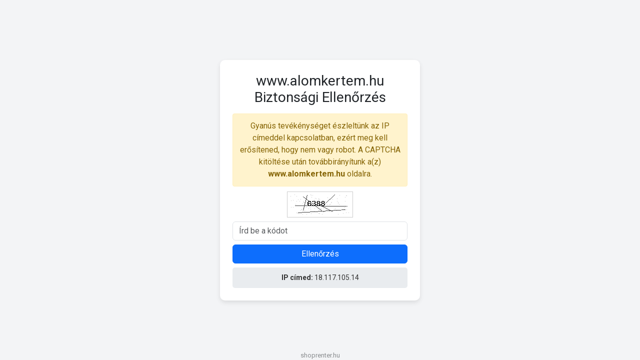

--- FILE ---
content_type: text/html; charset=UTF-8
request_url: https://www.alomkertem.hu/lila-edes-alom-nyari-ajtodisz
body_size: 2091
content:

<!DOCTYPE html>
<html lang="hu">
<head>
    <meta name="robots" content="noindex, nofollow">
    <meta charset="UTF-8">
    <meta name="viewport" content="width=device-width, initial-scale=1.0">
    <title>Biztonsági Ellenőrzés</title>
    <link href="https://cdn.jsdelivr.net/npm/bootstrap@5.3.0/dist/css/bootstrap.min.css" rel="stylesheet">
    <link href="https://fonts.googleapis.com/css2?family=Roboto:wght@300;400;700&display=swap" rel="stylesheet">
    <script>
        function reload() {
            window.location.replace(window.location.href);
        }

        function startCountdown() {
            let counter = 5;
            const countdownElement = document.getElementById("countdown");
            countdownElement.style.display = "block";

            const interval = setInterval(() => {
                countdownElement.innerText = `Az oldal ${counter} másodperc múlva frissül...`;
                counter--;
                if (counter < 0) {
                    clearInterval(interval);
                    reload();
                }
            }, 1000);
        }
    </script>
    <link rel="stylesheet" href="https://captcha.shoprenter.hu/style.css" type="text/css"/>
</head>
<body>

<div class="container captcha-container">
    <h3 class="mb-3 text-center">www.alomkertem.hu Biztonsági Ellenőrzés</h3>

    <div class="info-box mb-2 text-center">
        Gyanús tevékénységet észleltünk az IP címeddel kapcsolatban, ezért meg kell erősítened, hogy nem vagy robot. A CAPTCHA kitöltése után továbbirányítunk a(z) <strong>www.alomkertem.hu</strong> oldalra.
    </div>

    <img src="/captcha.png" class="captcha-img mb-2" alt="CAPTCHA">

    <form method="post">
        <div class="form-group mb-2">
            <input type="text" name="captcha" class="form-control" placeholder="Írd be a kódot" required>
        </div>
        <button type="submit" class="btn btn-primary w-100">Ellenőrzés</button>
    </form>

    
    <div id="countdown" class="mb-3 text-success"></div>

    
    <div class="ip-box mt-2">
        <strong>IP címed:</strong> 18.117.105.14    </div>
</div>


<div id="shoprenter">shoprenter.hu</div>
</body>
</html>
